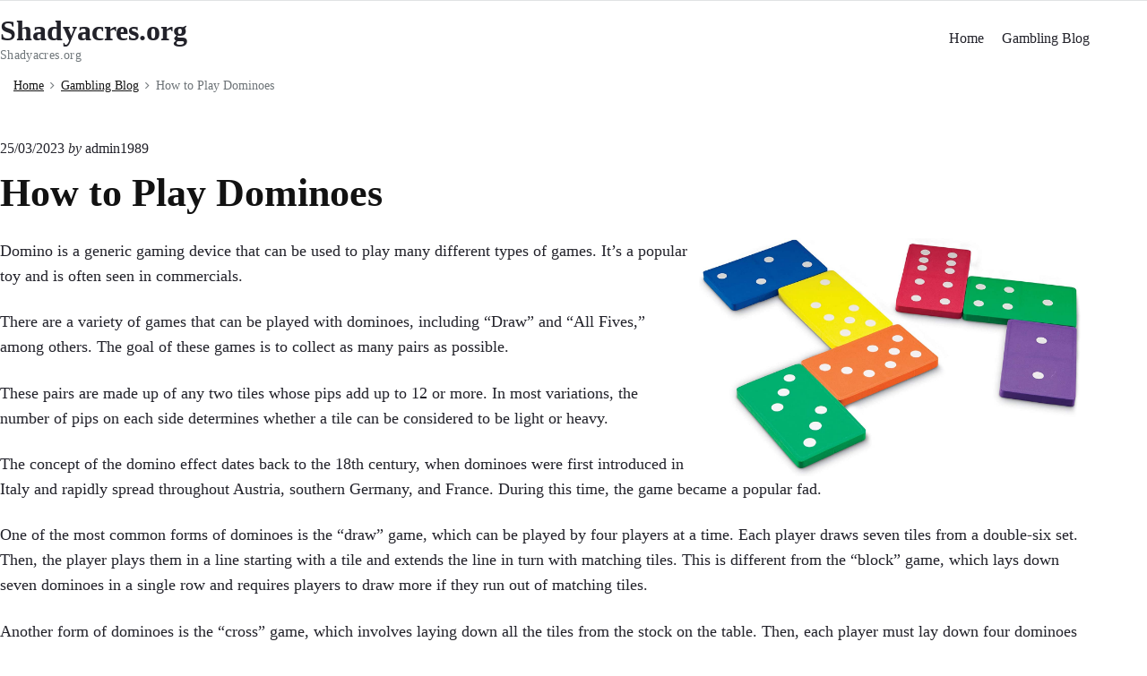

--- FILE ---
content_type: text/html; charset=UTF-8
request_url: https://shadyacres.org/how-to-play-dominoes-5/
body_size: 12523
content:
<!DOCTYPE html>
<html lang="en-US" class="no-js">

<head>
<meta charset="UTF-8" />
<script>(function(html){html.className = html.className.replace(/\bno-js\b/,'js')})(document.documentElement);</script>
<meta name='robots' content='index, follow, max-image-preview:large, max-snippet:-1, max-video-preview:-1' />
<meta name="viewport" content="width=device-width, initial-scale=1" />
<meta name="generator" content="Themelia 1.3.1" />

	<!-- This site is optimized with the Yoast SEO plugin v21.1 - https://yoast.com/wordpress/plugins/seo/ -->
	<title>How to Play Dominoes - Shadyacres.org</title>
	<link rel="canonical" href="https://shadyacres.org/how-to-play-dominoes-5/" />
	<meta property="og:locale" content="en_US" />
	<meta property="og:type" content="article" />
	<meta property="og:title" content="How to Play Dominoes - Shadyacres.org" />
	<meta property="og:description" content="Domino is a generic gaming device that can be used to play many different types of games. It&#8217;s a popular toy and is often seen in commercials. There are a variety of games that can be played with dominoes, including &#8220;Draw&#8221; and &#8220;All Fives,&#8221; among others. The goal of these games is to collect as&hellip;" />
	<meta property="og:url" content="https://shadyacres.org/how-to-play-dominoes-5/" />
	<meta property="og:site_name" content="Shadyacres.org" />
	<meta property="article:published_time" content="2023-03-25T20:40:10+00:00" />
	<meta property="article:modified_time" content="2023-03-25T20:40:11+00:00" />
	<meta property="og:image" content="https://i.imgur.com/pDcVcmh.jpg" />
	<meta name="author" content="admin1989" />
	<meta name="twitter:card" content="summary_large_image" />
	<meta name="twitter:label1" content="Written by" />
	<meta name="twitter:data1" content="admin1989" />
	<meta name="twitter:label2" content="Est. reading time" />
	<meta name="twitter:data2" content="3 minutes" />
	<script type="application/ld+json" class="yoast-schema-graph">{"@context":"https://schema.org","@graph":[{"@type":"WebPage","@id":"https://shadyacres.org/how-to-play-dominoes-5/","url":"https://shadyacres.org/how-to-play-dominoes-5/","name":"How to Play Dominoes - Shadyacres.org","isPartOf":{"@id":"https://shadyacres.org/#website"},"primaryImageOfPage":{"@id":"https://shadyacres.org/how-to-play-dominoes-5/#primaryimage"},"image":{"@id":"https://shadyacres.org/how-to-play-dominoes-5/#primaryimage"},"thumbnailUrl":"https://i.imgur.com/pDcVcmh.jpg","datePublished":"2023-03-25T20:40:10+00:00","dateModified":"2023-03-25T20:40:11+00:00","author":{"@id":"https://shadyacres.org/#/schema/person/6e42618d635cbb95d1a4be14337660ce"},"breadcrumb":{"@id":"https://shadyacres.org/how-to-play-dominoes-5/#breadcrumb"},"inLanguage":"en-US","potentialAction":[{"@type":"ReadAction","target":["https://shadyacres.org/how-to-play-dominoes-5/"]}]},{"@type":"ImageObject","inLanguage":"en-US","@id":"https://shadyacres.org/how-to-play-dominoes-5/#primaryimage","url":"https://i.imgur.com/pDcVcmh.jpg","contentUrl":"https://i.imgur.com/pDcVcmh.jpg"},{"@type":"BreadcrumbList","@id":"https://shadyacres.org/how-to-play-dominoes-5/#breadcrumb","itemListElement":[{"@type":"ListItem","position":1,"name":"Home","item":"https://shadyacres.org/"},{"@type":"ListItem","position":2,"name":"How to Play Dominoes"}]},{"@type":"WebSite","@id":"https://shadyacres.org/#website","url":"https://shadyacres.org/","name":"Shadyacres.org","description":"Shadyacres.org","potentialAction":[{"@type":"SearchAction","target":{"@type":"EntryPoint","urlTemplate":"https://shadyacres.org/?s={search_term_string}"},"query-input":"required name=search_term_string"}],"inLanguage":"en-US"},{"@type":"Person","@id":"https://shadyacres.org/#/schema/person/6e42618d635cbb95d1a4be14337660ce","name":"admin1989","image":{"@type":"ImageObject","inLanguage":"en-US","@id":"https://shadyacres.org/#/schema/person/image/","url":"https://secure.gravatar.com/avatar/a5860df09a0f1748676fd52d1d8f4aa7?s=96&d=mm&r=g","contentUrl":"https://secure.gravatar.com/avatar/a5860df09a0f1748676fd52d1d8f4aa7?s=96&d=mm&r=g","caption":"admin1989"},"sameAs":["https://shadyacres.org"],"url":"https://shadyacres.org/author/admin1989/"}]}</script>
	<!-- / Yoast SEO plugin. -->


<link href='https://fonts.gstatic.com' crossorigin rel='preconnect' />
<link rel="alternate" type="application/rss+xml" title="Shadyacres.org &raquo; Feed" href="https://shadyacres.org/feed/" />
<link rel="alternate" type="application/rss+xml" title="Shadyacres.org &raquo; Comments Feed" href="https://shadyacres.org/comments/feed/" />
<link rel="pingback" href="https://shadyacres.org/xmlrpc.php" />
<script type="text/javascript">
window._wpemojiSettings = {"baseUrl":"https:\/\/s.w.org\/images\/core\/emoji\/14.0.0\/72x72\/","ext":".png","svgUrl":"https:\/\/s.w.org\/images\/core\/emoji\/14.0.0\/svg\/","svgExt":".svg","source":{"concatemoji":"https:\/\/shadyacres.org\/wp-includes\/js\/wp-emoji-release.min.js?ver=6.1.9"}};
/*! This file is auto-generated */
!function(e,a,t){var n,r,o,i=a.createElement("canvas"),p=i.getContext&&i.getContext("2d");function s(e,t){var a=String.fromCharCode,e=(p.clearRect(0,0,i.width,i.height),p.fillText(a.apply(this,e),0,0),i.toDataURL());return p.clearRect(0,0,i.width,i.height),p.fillText(a.apply(this,t),0,0),e===i.toDataURL()}function c(e){var t=a.createElement("script");t.src=e,t.defer=t.type="text/javascript",a.getElementsByTagName("head")[0].appendChild(t)}for(o=Array("flag","emoji"),t.supports={everything:!0,everythingExceptFlag:!0},r=0;r<o.length;r++)t.supports[o[r]]=function(e){if(p&&p.fillText)switch(p.textBaseline="top",p.font="600 32px Arial",e){case"flag":return s([127987,65039,8205,9895,65039],[127987,65039,8203,9895,65039])?!1:!s([55356,56826,55356,56819],[55356,56826,8203,55356,56819])&&!s([55356,57332,56128,56423,56128,56418,56128,56421,56128,56430,56128,56423,56128,56447],[55356,57332,8203,56128,56423,8203,56128,56418,8203,56128,56421,8203,56128,56430,8203,56128,56423,8203,56128,56447]);case"emoji":return!s([129777,127995,8205,129778,127999],[129777,127995,8203,129778,127999])}return!1}(o[r]),t.supports.everything=t.supports.everything&&t.supports[o[r]],"flag"!==o[r]&&(t.supports.everythingExceptFlag=t.supports.everythingExceptFlag&&t.supports[o[r]]);t.supports.everythingExceptFlag=t.supports.everythingExceptFlag&&!t.supports.flag,t.DOMReady=!1,t.readyCallback=function(){t.DOMReady=!0},t.supports.everything||(n=function(){t.readyCallback()},a.addEventListener?(a.addEventListener("DOMContentLoaded",n,!1),e.addEventListener("load",n,!1)):(e.attachEvent("onload",n),a.attachEvent("onreadystatechange",function(){"complete"===a.readyState&&t.readyCallback()})),(e=t.source||{}).concatemoji?c(e.concatemoji):e.wpemoji&&e.twemoji&&(c(e.twemoji),c(e.wpemoji)))}(window,document,window._wpemojiSettings);
</script>

<link rel='stylesheet' id='themelia-ionicons-css' href='https://shadyacres.org/wp-content/themes/themelia/css/ionicons.min.css?ver=1.5.0' type='text/css' media='all' />
<link rel='stylesheet' id='themelia-unsemantic-css' href='https://shadyacres.org/wp-content/themes/themelia/css/unsemantic.min.css?ver=1.5.0' type='text/css' media='all' />
<link rel='stylesheet' id='themelia-style-css' href='https://shadyacres.org/wp-content/themes/themelia/style.min.css?ver=1.5.0' type='text/css' media='all' />
<style id='themelia-style-inline-css' type='text/css'>
body { font-size: 1em;} @media (min-width: 600px) and (max-width: 1199px) { body {font-size: 1.063em}}  @media (min-width: 1200px) and (max-width: 1799px) { body {font-size: 1.125em}}  @media (min-width: 1800px) { body {font-size: 1.188em}} h1{font-size:1.602em}h2{font-size:1.424em}.big,.lead,blockquote,h3{font-size:1.266em}h4{font-size:1.125em}h5,h6{font-size:1em}blockquote cite,small,.small,sup{font-size:.889em}.smaller{font-size:.79em} @media (min-width: 600px)  and (max-width: 1199px) { h1{font-size:2.074em}h2{font-size:1.728em}h3{font-size:1.44em}.big,.lead,blockquote,h4{font-size:1.2em}h5,h6{font-size:1em}blockquote cite,small,.small,sup{font-size:.833em}.smaller{font-size:.75em} }  @media (min-width: 1200px) and (max-width: 1799px) { h1{font-size:2.441em}h2{font-size:1.953em}h3{font-size:1.563em}.big,.lead,blockquote,h4{font-size:1.25em}h5,h6{font-size:1em}blockquote cite,small,.small,sup{font-size:.889em}.smaller{font-size:.75em} }  @media (min-width: 1800px) { h1{font-size:3.157em}h2{font-size:2.369em}h3{font-size:1.777em}.big,.lead,blockquote,h4{font-size:1.333em}h5,h6{font-size:1em}blockquote cite,small,.small,sup{font-size:.889em}.smaller{font-size:.75em} } .grid-container {max-width: 1340px}@media (min-width:1200px){.sm-simple>.menu-item{padding:0 10px}.sm-simple>.menu-item.pr0{padding-right:0}.sm-simple>.menu-item.pl0{padding-left:0}.sm-simple>li>a:before{content:"";display:block;height:3px;left:0;right:0;bottom:0;position:absolute;transition:transform .3s ease;transform:scaleX(0)}.sm-simple>li>a.highlighted:before,.sm-simple>li>a:hover:before{background:#b10e1e;transform:scaleX(1)}.sm-simple>li.current-menu-item>a:before,.sm-simple>li.current-page-ancestor>a:before,.sm-simple>li.current_page_item>a:before,.sm-simple>li.current_page_parent>a:before{background:#ba321d;transform:scaleX(1)}.no-js .sm ul ul{min-width:12em;left:100%!important;top:0!important}.sm-simple a.highlighted .sub-arrow:after{content:"\f3d0"}.site-title-wrap{float:left;position:relative}.header-inline-menu-title .site-title-wrap{padding-left:15px}.menu-primary{align-items:center;display:-webkit-box;display:-ms-flexbox;display:flex;-webkit-box-orient:vertical;-webkit-box-direction:normal;-ms-flex-direction:column;flex-direction:column;-webkit-box-pack:center;-ms-flex-pack:center;justify-content:center;margin-left:auto}.site-header .menu-items{float:left}.sm-simple ul{position:absolute;width:12em}.sm-simple li{float:left}.sm-simple.sm-rtl li{float:right}.sm-simple ul li,.sm-simple.sm-rtl ul li,.sm-simple.sm-vertical li{float:none}.sm-simple a{white-space:nowrap}.sm-simple ul a,.sm-simple.sm-vertical a{white-space:normal}.sm-simple .sm-nowrap>li>:not(ul) a,.sm-simple .sm-nowrap>li>a{white-space:nowrap}.sm-simple a{padding-top:.5em;padding-bottom:.5em;width:auto}.sm-simple ul li a{padding:.85em}.header-i-m-lr .sm-simple li:first-child a,.header-s-l .sm-simple li:first-child a{padding-left:0}.sm-simple a.disabled{background:#fff;color:#ccc}.sm-simple a.has-submenu{padding-right:10px}.sm-simple a .sub-arrow{width:8px;background:0 0}.sm-simple a .sub-arrow:after{font-size:12px}.sm-simple>li:first-child{border-left:0}.sm-simple ul{border:1px solid rgba(39,55,64,.09);-webkit-box-shadow:0 1px 1px rgba(0,0,0,.01);-moz-box-shadow:0 1px 1px rgba(0,0,0,.01);box-shadow:0 1px 1px rgba(0,0,0,.01);background:#fff}.sm-simple ul a.has-submenu{padding-right:30px}.sm-simple ul a .sub-arrow{position:absolute;right:12px}.sm-simple ul a .sub-arrow:after{position:absolute;right:12px;top:50%;margin-top:-6px;-ms-transform:rotate(-90deg);-webkit-transform:rotate(-90deg);transform:rotate(-90deg)}.sm-simple .sub-menu li{border-bottom:1px solid rgba(39,55,64,.09)}.sm-simple .sub-menu li:last-child{border-bottom:none}.sm-simple ul>li:first-child{border-top:0}.sm-simple span.scroll-down,.sm-simple span.scroll-up{display:none;position:absolute;overflow:hidden;visibility:hidden;background:#fff;height:20px}.sm-simple span.scroll-down-arrow,.sm-simple span.scroll-up-arrow{position:absolute;top:-2px;left:50%;margin-left:-8px;width:0;height:0;overflow:hidden;border-width:8px;border-style:dashed dashed solid dashed;border-color:transparent transparent #555 transparent}.sm-simple span.scroll-down-arrow{top:6px;border-style:solid dashed dashed dashed;border-color:#555 transparent transparent transparent}.sm-simple.sm-rtl a.has-submenu{padding-right:20px;padding-left:32px}.sm-simple.sm-rtl a .sub-arrow{right:auto;left:20px}.sm-simple.sm-rtl.sm-vertical a.has-submenu{padding:11px 20px}.sm-simple.sm-rtl.sm-vertical a .sub-arrow{right:20px;margin-right:-12px}.sm-simple.sm-rtl>li:first-child{border-left:1px solid #eee}.sm-simple.sm-rtl>li:last-child{border-left:0}.sm-simple.sm-rtl ul a.has-submenu{padding:11px 20px}.sm-simple.sm-rtl ul a .sub-arrow{right:20px;margin-right:-12px}.sm-simple.sm-vertical a .sub-arrow{right:auto;margin-left:-12px}.sm-simple.sm-vertical li{border-left:0;border-top:1px solid #eee}.sm-simple.sm-vertical>li:first-child{border-top:0}.access-inner{-webkit-box-orient:horizontal;-webkit-box-direction:normal;-ms-flex-direction:row;flex-direction:row;-webkit-box-pack:justify;-ms-flex-pack:justify;justify-content:space-between}.header-inline-menu-title .access-inner{-webkit-box-orient:horizontal;-webkit-box-direction:reverse;-ms-flex-direction:row-reverse;flex-direction:row-reverse}.menu-primary{width:auto}.header-inline-title-menu .site-access li:last-child,.header-stack-right .site-access li:last-child{padding-right:0}.header-inline-menu-title .site-access li:first-child,.header-stack-left .site-access li:first-child{padding-left:0}.main-menu-btn{display:none!important}.menu-primary-items{position:relative;top:0}.menu-primary-items[aria-expanded=false]{display:block}}@media only screen and (max-width:1199px){.sm-simple a .sub-arrow{background-color:rgba(39,55,64,.05)}.sm-simple a.highlighted .sub-arrow{background-color:rgba(39,55,64,.07)}.sm-simple ul a .sub-arrow,.sm-simple ul a.highlighted .sub-arrow{background-color:transparent}.sm-simple li a{border-top:1px solid rgba(39,55,64,.09)}.sm-simple li a{padding-top:15px;padding-bottom:15px}.sm-simple li a.has-submenu{padding-right:60px}.sm-simple li li{margin-left:0}.sm-simple li li a{padding-left:15px;padding-right:5px;padding-top:15px;padding-bottom:15px}.sm-simple .sub-menu li a:hover{background:0 0}.sm-simple li.cta a{border:none;margin-top:15px;margin-bottom:25px;text-align:center}}.btn-primary, .btn, input[type="submit"], .gform_button {background:#00823B}.woocommerce #main a.button, .woocommerce #main button.button, .sidebar-primary .edd_checkout a, .sidebar-special .edd_checkout a, #main .edd_go_to_checkout.button, #main .edd-add-to-cart.button, #main .woocommerce a.button.alt, #main .woocommerce button.button.alt, #main .woocommerce input.button.alt {background:#00823B}.woocommerce #main #respond input#submit, #main .woocommerce button.button {background:#E8E8E8}
</style>
<link rel='stylesheet' id='wp-block-library-css' href='https://shadyacres.org/wp-includes/css/dist/block-library/style.min.css?ver=6.1.9' type='text/css' media='all' />
<link rel='stylesheet' id='classic-theme-styles-css' href='https://shadyacres.org/wp-includes/css/classic-themes.min.css?ver=1' type='text/css' media='all' />
<style id='global-styles-inline-css' type='text/css'>
body{--wp--preset--color--black: #000000;--wp--preset--color--cyan-bluish-gray: #abb8c3;--wp--preset--color--white: #ffffff;--wp--preset--color--pale-pink: #f78da7;--wp--preset--color--vivid-red: #cf2e2e;--wp--preset--color--luminous-vivid-orange: #ff6900;--wp--preset--color--luminous-vivid-amber: #fcb900;--wp--preset--color--light-green-cyan: #7bdcb5;--wp--preset--color--vivid-green-cyan: #00d084;--wp--preset--color--pale-cyan-blue: #8ed1fc;--wp--preset--color--vivid-cyan-blue: #0693e3;--wp--preset--color--vivid-purple: #9b51e0;--wp--preset--gradient--vivid-cyan-blue-to-vivid-purple: linear-gradient(135deg,rgba(6,147,227,1) 0%,rgb(155,81,224) 100%);--wp--preset--gradient--light-green-cyan-to-vivid-green-cyan: linear-gradient(135deg,rgb(122,220,180) 0%,rgb(0,208,130) 100%);--wp--preset--gradient--luminous-vivid-amber-to-luminous-vivid-orange: linear-gradient(135deg,rgba(252,185,0,1) 0%,rgba(255,105,0,1) 100%);--wp--preset--gradient--luminous-vivid-orange-to-vivid-red: linear-gradient(135deg,rgba(255,105,0,1) 0%,rgb(207,46,46) 100%);--wp--preset--gradient--very-light-gray-to-cyan-bluish-gray: linear-gradient(135deg,rgb(238,238,238) 0%,rgb(169,184,195) 100%);--wp--preset--gradient--cool-to-warm-spectrum: linear-gradient(135deg,rgb(74,234,220) 0%,rgb(151,120,209) 20%,rgb(207,42,186) 40%,rgb(238,44,130) 60%,rgb(251,105,98) 80%,rgb(254,248,76) 100%);--wp--preset--gradient--blush-light-purple: linear-gradient(135deg,rgb(255,206,236) 0%,rgb(152,150,240) 100%);--wp--preset--gradient--blush-bordeaux: linear-gradient(135deg,rgb(254,205,165) 0%,rgb(254,45,45) 50%,rgb(107,0,62) 100%);--wp--preset--gradient--luminous-dusk: linear-gradient(135deg,rgb(255,203,112) 0%,rgb(199,81,192) 50%,rgb(65,88,208) 100%);--wp--preset--gradient--pale-ocean: linear-gradient(135deg,rgb(255,245,203) 0%,rgb(182,227,212) 50%,rgb(51,167,181) 100%);--wp--preset--gradient--electric-grass: linear-gradient(135deg,rgb(202,248,128) 0%,rgb(113,206,126) 100%);--wp--preset--gradient--midnight: linear-gradient(135deg,rgb(2,3,129) 0%,rgb(40,116,252) 100%);--wp--preset--duotone--dark-grayscale: url('#wp-duotone-dark-grayscale');--wp--preset--duotone--grayscale: url('#wp-duotone-grayscale');--wp--preset--duotone--purple-yellow: url('#wp-duotone-purple-yellow');--wp--preset--duotone--blue-red: url('#wp-duotone-blue-red');--wp--preset--duotone--midnight: url('#wp-duotone-midnight');--wp--preset--duotone--magenta-yellow: url('#wp-duotone-magenta-yellow');--wp--preset--duotone--purple-green: url('#wp-duotone-purple-green');--wp--preset--duotone--blue-orange: url('#wp-duotone-blue-orange');--wp--preset--font-size--small: 13px;--wp--preset--font-size--medium: 20px;--wp--preset--font-size--large: 36px;--wp--preset--font-size--x-large: 42px;--wp--preset--spacing--20: 0.44rem;--wp--preset--spacing--30: 0.67rem;--wp--preset--spacing--40: 1rem;--wp--preset--spacing--50: 1.5rem;--wp--preset--spacing--60: 2.25rem;--wp--preset--spacing--70: 3.38rem;--wp--preset--spacing--80: 5.06rem;}:where(.is-layout-flex){gap: 0.5em;}body .is-layout-flow > .alignleft{float: left;margin-inline-start: 0;margin-inline-end: 2em;}body .is-layout-flow > .alignright{float: right;margin-inline-start: 2em;margin-inline-end: 0;}body .is-layout-flow > .aligncenter{margin-left: auto !important;margin-right: auto !important;}body .is-layout-constrained > .alignleft{float: left;margin-inline-start: 0;margin-inline-end: 2em;}body .is-layout-constrained > .alignright{float: right;margin-inline-start: 2em;margin-inline-end: 0;}body .is-layout-constrained > .aligncenter{margin-left: auto !important;margin-right: auto !important;}body .is-layout-constrained > :where(:not(.alignleft):not(.alignright):not(.alignfull)){max-width: var(--wp--style--global--content-size);margin-left: auto !important;margin-right: auto !important;}body .is-layout-constrained > .alignwide{max-width: var(--wp--style--global--wide-size);}body .is-layout-flex{display: flex;}body .is-layout-flex{flex-wrap: wrap;align-items: center;}body .is-layout-flex > *{margin: 0;}:where(.wp-block-columns.is-layout-flex){gap: 2em;}.has-black-color{color: var(--wp--preset--color--black) !important;}.has-cyan-bluish-gray-color{color: var(--wp--preset--color--cyan-bluish-gray) !important;}.has-white-color{color: var(--wp--preset--color--white) !important;}.has-pale-pink-color{color: var(--wp--preset--color--pale-pink) !important;}.has-vivid-red-color{color: var(--wp--preset--color--vivid-red) !important;}.has-luminous-vivid-orange-color{color: var(--wp--preset--color--luminous-vivid-orange) !important;}.has-luminous-vivid-amber-color{color: var(--wp--preset--color--luminous-vivid-amber) !important;}.has-light-green-cyan-color{color: var(--wp--preset--color--light-green-cyan) !important;}.has-vivid-green-cyan-color{color: var(--wp--preset--color--vivid-green-cyan) !important;}.has-pale-cyan-blue-color{color: var(--wp--preset--color--pale-cyan-blue) !important;}.has-vivid-cyan-blue-color{color: var(--wp--preset--color--vivid-cyan-blue) !important;}.has-vivid-purple-color{color: var(--wp--preset--color--vivid-purple) !important;}.has-black-background-color{background-color: var(--wp--preset--color--black) !important;}.has-cyan-bluish-gray-background-color{background-color: var(--wp--preset--color--cyan-bluish-gray) !important;}.has-white-background-color{background-color: var(--wp--preset--color--white) !important;}.has-pale-pink-background-color{background-color: var(--wp--preset--color--pale-pink) !important;}.has-vivid-red-background-color{background-color: var(--wp--preset--color--vivid-red) !important;}.has-luminous-vivid-orange-background-color{background-color: var(--wp--preset--color--luminous-vivid-orange) !important;}.has-luminous-vivid-amber-background-color{background-color: var(--wp--preset--color--luminous-vivid-amber) !important;}.has-light-green-cyan-background-color{background-color: var(--wp--preset--color--light-green-cyan) !important;}.has-vivid-green-cyan-background-color{background-color: var(--wp--preset--color--vivid-green-cyan) !important;}.has-pale-cyan-blue-background-color{background-color: var(--wp--preset--color--pale-cyan-blue) !important;}.has-vivid-cyan-blue-background-color{background-color: var(--wp--preset--color--vivid-cyan-blue) !important;}.has-vivid-purple-background-color{background-color: var(--wp--preset--color--vivid-purple) !important;}.has-black-border-color{border-color: var(--wp--preset--color--black) !important;}.has-cyan-bluish-gray-border-color{border-color: var(--wp--preset--color--cyan-bluish-gray) !important;}.has-white-border-color{border-color: var(--wp--preset--color--white) !important;}.has-pale-pink-border-color{border-color: var(--wp--preset--color--pale-pink) !important;}.has-vivid-red-border-color{border-color: var(--wp--preset--color--vivid-red) !important;}.has-luminous-vivid-orange-border-color{border-color: var(--wp--preset--color--luminous-vivid-orange) !important;}.has-luminous-vivid-amber-border-color{border-color: var(--wp--preset--color--luminous-vivid-amber) !important;}.has-light-green-cyan-border-color{border-color: var(--wp--preset--color--light-green-cyan) !important;}.has-vivid-green-cyan-border-color{border-color: var(--wp--preset--color--vivid-green-cyan) !important;}.has-pale-cyan-blue-border-color{border-color: var(--wp--preset--color--pale-cyan-blue) !important;}.has-vivid-cyan-blue-border-color{border-color: var(--wp--preset--color--vivid-cyan-blue) !important;}.has-vivid-purple-border-color{border-color: var(--wp--preset--color--vivid-purple) !important;}.has-vivid-cyan-blue-to-vivid-purple-gradient-background{background: var(--wp--preset--gradient--vivid-cyan-blue-to-vivid-purple) !important;}.has-light-green-cyan-to-vivid-green-cyan-gradient-background{background: var(--wp--preset--gradient--light-green-cyan-to-vivid-green-cyan) !important;}.has-luminous-vivid-amber-to-luminous-vivid-orange-gradient-background{background: var(--wp--preset--gradient--luminous-vivid-amber-to-luminous-vivid-orange) !important;}.has-luminous-vivid-orange-to-vivid-red-gradient-background{background: var(--wp--preset--gradient--luminous-vivid-orange-to-vivid-red) !important;}.has-very-light-gray-to-cyan-bluish-gray-gradient-background{background: var(--wp--preset--gradient--very-light-gray-to-cyan-bluish-gray) !important;}.has-cool-to-warm-spectrum-gradient-background{background: var(--wp--preset--gradient--cool-to-warm-spectrum) !important;}.has-blush-light-purple-gradient-background{background: var(--wp--preset--gradient--blush-light-purple) !important;}.has-blush-bordeaux-gradient-background{background: var(--wp--preset--gradient--blush-bordeaux) !important;}.has-luminous-dusk-gradient-background{background: var(--wp--preset--gradient--luminous-dusk) !important;}.has-pale-ocean-gradient-background{background: var(--wp--preset--gradient--pale-ocean) !important;}.has-electric-grass-gradient-background{background: var(--wp--preset--gradient--electric-grass) !important;}.has-midnight-gradient-background{background: var(--wp--preset--gradient--midnight) !important;}.has-small-font-size{font-size: var(--wp--preset--font-size--small) !important;}.has-medium-font-size{font-size: var(--wp--preset--font-size--medium) !important;}.has-large-font-size{font-size: var(--wp--preset--font-size--large) !important;}.has-x-large-font-size{font-size: var(--wp--preset--font-size--x-large) !important;}
.wp-block-navigation a:where(:not(.wp-element-button)){color: inherit;}
:where(.wp-block-columns.is-layout-flex){gap: 2em;}
.wp-block-pullquote{font-size: 1.5em;line-height: 1.6;}
</style>
<link rel='stylesheet' id='dashicons-css' href='https://shadyacres.org/wp-includes/css/dashicons.min.css?ver=6.1.9' type='text/css' media='all' />
<link rel='stylesheet' id='admin-bar-css' href='https://shadyacres.org/wp-includes/css/admin-bar.min.css?ver=6.1.9' type='text/css' media='all' />
<style id='admin-bar-inline-css' type='text/css'>

    /* Hide CanvasJS credits for P404 charts specifically */
    #p404RedirectChart .canvasjs-chart-credit {
        display: none !important;
    }
    
    #p404RedirectChart canvas {
        border-radius: 6px;
    }

    .p404-redirect-adminbar-weekly-title {
        font-weight: bold;
        font-size: 14px;
        color: #fff;
        margin-bottom: 6px;
    }

    #wpadminbar #wp-admin-bar-p404_free_top_button .ab-icon:before {
        content: "\f103";
        color: #dc3545;
        top: 3px;
    }
    
    #wp-admin-bar-p404_free_top_button .ab-item {
        min-width: 80px !important;
        padding: 0px !important;
    }
    
    /* Ensure proper positioning and z-index for P404 dropdown */
    .p404-redirect-adminbar-dropdown-wrap { 
        min-width: 0; 
        padding: 0;
        position: static !important;
    }
    
    #wpadminbar #wp-admin-bar-p404_free_top_button_dropdown {
        position: static !important;
    }
    
    #wpadminbar #wp-admin-bar-p404_free_top_button_dropdown .ab-item {
        padding: 0 !important;
        margin: 0 !important;
    }
    
    .p404-redirect-dropdown-container {
        min-width: 340px;
        padding: 18px 18px 12px 18px;
        background: #23282d !important;
        color: #fff;
        border-radius: 12px;
        box-shadow: 0 8px 32px rgba(0,0,0,0.25);
        margin-top: 10px;
        position: relative !important;
        z-index: 999999 !important;
        display: block !important;
        border: 1px solid #444;
    }
    
    /* Ensure P404 dropdown appears on hover */
    #wpadminbar #wp-admin-bar-p404_free_top_button .p404-redirect-dropdown-container { 
        display: none !important;
    }
    
    #wpadminbar #wp-admin-bar-p404_free_top_button:hover .p404-redirect-dropdown-container { 
        display: block !important;
    }
    
    #wpadminbar #wp-admin-bar-p404_free_top_button:hover #wp-admin-bar-p404_free_top_button_dropdown .p404-redirect-dropdown-container {
        display: block !important;
    }
    
    .p404-redirect-card {
        background: #2c3338;
        border-radius: 8px;
        padding: 18px 18px 12px 18px;
        box-shadow: 0 2px 8px rgba(0,0,0,0.07);
        display: flex;
        flex-direction: column;
        align-items: flex-start;
        border: 1px solid #444;
    }
    
    .p404-redirect-btn {
        display: inline-block;
        background: #dc3545;
        color: #fff !important;
        font-weight: bold;
        padding: 5px 22px;
        border-radius: 8px;
        text-decoration: none;
        font-size: 17px;
        transition: background 0.2s, box-shadow 0.2s;
        margin-top: 8px;
        box-shadow: 0 2px 8px rgba(220,53,69,0.15);
        text-align: center;
        line-height: 1.6;
    }
    
    .p404-redirect-btn:hover {
        background: #c82333;
        color: #fff !important;
        box-shadow: 0 4px 16px rgba(220,53,69,0.25);
    }
    
    /* Prevent conflicts with other admin bar dropdowns */
    #wpadminbar .ab-top-menu > li:hover > .ab-item,
    #wpadminbar .ab-top-menu > li.hover > .ab-item {
        z-index: auto;
    }
    
    #wpadminbar #wp-admin-bar-p404_free_top_button:hover > .ab-item {
        z-index: 999998 !important;
    }
    
</style>
<script type='text/javascript' src='https://shadyacres.org/wp-includes/js/jquery/jquery.min.js?ver=3.6.1' id='jquery-core-js'></script>
<script type='text/javascript' src='https://shadyacres.org/wp-includes/js/jquery/jquery-migrate.min.js?ver=3.3.2' id='jquery-migrate-js'></script>
<!--[if lt IE 9]>
<script type='text/javascript' src='https://shadyacres.org/wp-content/themes/themelia/js/html5$suffix.js?ver=3.7.3' id='themelia-html5-js'></script>
<![endif]-->
<link rel="https://api.w.org/" href="https://shadyacres.org/wp-json/" /><link rel="alternate" type="application/json" href="https://shadyacres.org/wp-json/wp/v2/posts/635" /><link rel="EditURI" type="application/rsd+xml" title="RSD" href="https://shadyacres.org/xmlrpc.php?rsd" />
<link rel="wlwmanifest" type="application/wlwmanifest+xml" href="https://shadyacres.org/wp-includes/wlwmanifest.xml" />
<meta name="generator" content="WordPress 6.1.9" />
<link rel='shortlink' href='https://shadyacres.org/?p=635' />
<link rel="alternate" type="application/json+oembed" href="https://shadyacres.org/wp-json/oembed/1.0/embed?url=https%3A%2F%2Fshadyacres.org%2Fhow-to-play-dominoes-5%2F" />
<link rel="alternate" type="text/xml+oembed" href="https://shadyacres.org/wp-json/oembed/1.0/embed?url=https%3A%2F%2Fshadyacres.org%2Fhow-to-play-dominoes-5%2F&#038;format=xml" />
<style id="custom-background-css">body.custom-background { background: #ffffff; }</style>
<link rel="icon" href="https://shadyacres.org/wp-content/uploads/2022/03/cropped-biggaming-full-32x32.png" sizes="32x32" />
<link rel="icon" href="https://shadyacres.org/wp-content/uploads/2022/03/cropped-biggaming-full-192x192.png" sizes="192x192" />
<link rel="apple-touch-icon" href="https://shadyacres.org/wp-content/uploads/2022/03/cropped-biggaming-full-180x180.png" />
<meta name="msapplication-TileImage" content="https://shadyacres.org/wp-content/uploads/2022/03/cropped-biggaming-full-270x270.png" />
<style id="kirki-inline-styles">.headroom + .main, .sticky-header + .main{padding-top:86px;}.site-header{background-color:#fff;}.site-header:after{background-color:rgba(39,55,64,0.14);}.site-title{font-family:Roboto;font-size:1.789em;font-weight:700;line-height:1.2;text-transform:none;}.site-title-wrap .site-title, .site-title-wrap:visited .site-title{color:#22222A;}.site-title-wrap:hover .site-title{color:#22222A;}.site-title-wrap:active .site-title{color:#22222A;}.site-description{font-family:Roboto;font-size:0.789em;font-weight:400;letter-spacing:0.025em;line-height:1.2;text-transform:none;color:#6f767a;}.sm-simple{font-family:Roboto;font-size:16px;font-weight:500;line-height:1.4;text-transform:none;}.sm-simple a, .sm-simple a:visited{color:rgba(34, 34, 42, 1);}.sm-simple a:hover, .sm-simple > li > a.highlighted{color:#000;}.sm-simple a:active, .sm-simple > li > a.highlighted:active{color:#000;}.hamburger-inner, .hamburger-inner:before, .hamburger-inner:after{background-color:rgba(34, 34, 42, 1);}.sm-simple > li > a:hover:before,.sm-simple > li > a.highlighted:before{background:#B10E1E;}.sm-simple > li.current-menu-item > a:before,.sm-simple > li.current_page_item > a:before,.sm-simple > li.current_page_parent > a:before,.sm-simple > li.current-page-ancestor > a:before{background:#BA321D;}.sm-simple .sub-menu a, .sm-simple .sub-menu a:visited{color:#121212;}.sm-simple .sub-menu a:hover, .sm-simple .sub-menu li a.highlighted{color:#b10e1e;}.sm-simple .sub-menu a:active, .sm-simple .sub-menu li a.highlighted:active{color:#b10e1e;}.sm-simple .sub-menu li a{background-color:#fff;}.sm-simple .sub-menu li a:hover, .sm-simple .sub-menu li a.highlighted{background-color:#fff;}.sm-simple .sub-menu li a:active{background-color:#fff;}.sm-simple .sub-menu{border-color:rgba(39, 55, 64, 0.09);}.sm-simple .sub-menu li{border-color:rgba(39, 55, 64, 0.09);}.sm-simple .sub-menu ul{border-top-color:rgba(39, 55, 64, 0.09);}body{font-family:Roboto;font-weight:400;line-height:1.6;color:#22222a;}a{color:#005ea5;}a:visited{color:#005ea5;}a:hover{color:#2e3191;}a:active{color:#2e3191;}h1, h2, h3, h4, h5, h6{font-family:Roboto;font-weight:700;line-height:1.2;}.entry-title a{color:#121212;}.entry-title a:visited{color:#121212;}.entry-title a:hover{color:#333;}.entry-title a:active{color:#444;}.plural .entry-title{text-transform:none;}.singular-post .entry-title{text-transform:none;color:#121212;}.singular-page .entry-title{text-transform:none;color:#121212;}.sidebar-primary .widget-title{text-transform:none;color:#121212;}.sidebar-footer .widget-title{text-transform:none;color:#121212;}.entry-content h1{text-transform:none;color:#121212;}.entry-content h2{text-transform:none;color:#121212;}.entry-content h3{text-transform:none;color:#121212;}.sidebar-subsidiary h3{text-transform:none;color:#121212;}.entry-content h4{text-transform:none;color:#121212;}.entry-content h5{text-transform:none;color:#121212;}.entry-content h6{text-transform:none;color:#121212;}breadcrumb-trail, .secondary-text, .wp-caption-text{color:#6d7377;}.breadcrumb-trail a, .breadcrumb-trail a:visited, .entry-more-link, .entry-more-link:visited, .more-link, .more-link:visited, .social-navigation a, .social-navigation a:visited{color:#141414;}.breadcrumb-trail a:hover, .entry-more-link:hover, .more-link:hover, .social-navigation a:hover{color:rgba(0,0,0,0.7);}.breadcrumb-trail a:active, .entry-more-link:active, .more-link:active, .social-navigation a:active{color:rgba(0,0,0,0.7);}.archive .post, .blog .post, .search .entry{border-bottom-color:rgba(39, 55, 64, 0.1);}hr{border-bottom-color:rgba(39, 55, 64, 0.1);}.author-info{border-top-color:rgba(39, 55, 64, 0.45);}h4.comments-number{border-top-color:rgba(39, 55, 64, 0.45);}.post-navigation .nav-links{border-top-color:rgba(39, 55, 64, 0.45);}.main .sidebar li{border-bottom-color:rgba(39, 55, 64, 0.1);}.sidebar-subsidiary{border-top-color:rgba(39, 55, 64, 0.1);}.sidebar-footer{border-top-color:rgba(39, 55, 64, 0.1);}.site-footer{border-top-color:rgba(39, 55, 64, 0.1);}@font-face{font-display:swap;font-family:'Roboto';font-style:normal;font-weight:400;font-stretch:normal;src:url(//shadyacres.org/wp-content/uploads/2025/09/KFOMCnqEu92Fr1ME7kSn66aGLdTylUAMQXC89YmC2DPNWubEbWmQ.woff) format('woff');}@font-face{font-display:swap;font-family:'Roboto';font-style:normal;font-weight:500;font-stretch:normal;src:url(//shadyacres.org/wp-content/uploads/2025/09/KFOMCnqEu92Fr1ME7kSn66aGLdTylUAMQXC89YmC2DPNWub2bWmQ.woff) format('woff');}@font-face{font-display:swap;font-family:'Roboto';font-style:normal;font-weight:700;font-stretch:normal;src:url(//shadyacres.org/wp-content/uploads/2025/09/KFOMCnqEu92Fr1ME7kSn66aGLdTylUAMQXC89YmC2DPNWuYjammQ.woff) format('woff');}</style></head>

<body data-rsssl=1 class="wordpress ltr en en-us parent-theme y2025 m11 d13 h14 thursday logged-out custom-background singular singular-post singular-post-635 post-template-default post-format-standard layout-2c-r header-inline header-inline-title-menu title-is-visible description-is-visible" dir="ltr">

	<div id="container" class="container">

		<a href="#content" class="skip-link screen-reader-text focusable">Skip to content</a><!-- .skip-link -->

		<header id="header" class="site-header">
			<div id="branding" class="site-branding">
				<div id="access" class="site-access grid-container">
					<div id="access-inner" class="access-inner grid-100 relative">

									<!-- Site title and logo -->
		<a href="https://shadyacres.org/" class="site-title-wrap clearfix">
		<div class="branding-item-wrap flex-center">
			<div class="titles-wrap branding-item">
				<p id="site-title" class="site-title">Shadyacres.org</p>				<p id="site-description" class="site-description">Shadyacres.org</p>			</div>
		</div>
		</a>
		
						
	<nav class="menu menu-primary" id="menu-primary" aria-label="Primary Menu">

		<!-- Mobile menu toggle button (hamburger/x icon) -->
		<button id="menu-toggle" class="menu-toggle hamburger hamburger--spin main-menu-btn is-not-active" type="button" aria-controls="menu-primary-items" aria-expanded="false">
			<span class="hamburger-box">
				<span class="hamburger-inner"></span>
			</span>
			<span class="screen-reader-text">Menu</span>
		</button>

		<ul id="menu-primary-items" class="menu-primary-items menu-items sm sm-simple" aria-expanded="false"><li id="menu-item-10" class="menu-item menu-item-type-custom menu-item-object-custom menu-item-home menu-item-10"><a href="https://shadyacres.org">Home</a></li>
<li id="menu-item-11" class="menu-item menu-item-type-taxonomy menu-item-object-category current-post-ancestor current-menu-parent current-post-parent menu-item-11"><a href="https://shadyacres.org/category/gambling-blog/">Gambling Blog</a></li>
</ul>
	</nav><!-- #menu-primary -->

	
					</div><!-- .access-inner -->
				</div><!-- #access -->
			</div><!-- #branding -->
		</header><!-- #header -->

<div id="main" class="main">
	<div class="grid-container">
		<div class="grid-100 grid-parent main-inner">
			
	<nav role="navigation" aria-label="Breadcrumbs" class="breadcrumb-trail breadcrumbs" itemprop="breadcrumb"><ul class="trail-items" itemscope itemtype="http://schema.org/BreadcrumbList"><meta name="numberOfItems" content="3" /><meta name="itemListOrder" content="Ascending" /><li itemprop="itemListElement" itemscope itemtype="http://schema.org/ListItem" class="trail-item trail-begin"><a href="https://shadyacres.org/" rel="home"><span itemprop="name">Home</span></a><meta itemprop="position" content="1" /></li><li itemprop="itemListElement" itemscope itemtype="http://schema.org/ListItem" class="trail-item"><a href="https://shadyacres.org/category/gambling-blog/"><span itemprop="name">Gambling Blog</span></a><meta itemprop="position" content="2" /></li><li itemprop="itemListElement" itemscope itemtype="http://schema.org/ListItem" class="trail-item trail-end"><span itemprop="name">How to Play Dominoes</span><meta itemprop="position" content="3" /></li></ul></nav>
	
			
			<main id="content" class="content grid-70 tablet-grid-66 push-30 tablet-push-33">

				
				
					
						
						<article id="post-635" class="entry author-admin1989 post-635 post type-post status-publish format-standard category-gambling-blog">

	
		<header class="entry-header">

			<div class="entry-byline small">
				<time class="entry-published updated" datetime="2023-03-25T20:40:10+00:00" itemprop="datePublished" title="Saturday, March 25, 2023, 8:40 pm">25/03/2023</time>
									<span class="post-by">by</span>
					<span class="entry-author" itemprop="author"><a href="https://shadyacres.org/author/admin1989/" title="Posts by admin1989" rel="author" class="url fn n" itemprop="url"><span itemprop="name">admin1989</span></a></span>
									<span class="comments-link zero-comments cl-text cl-zero-hide"></span>							</div><!-- .entry-byline -->

			<h1 class="entry-title" itemprop="headline">How to Play Dominoes</h1>

			
		</header><!-- .entry-header -->

		<div class="entry-content" itemprop="articleBody">
			<p><img decoding="async" style="margin:0px 10px; height:auto; max-height:279px; max-width:35%; width:auto;" align="right" alt="domino" src="https://i.imgur.com/pDcVcmh.jpg"> </p>
<p>Domino is a generic gaming device that can be used to play many different types of games. It&#8217;s a popular toy and is often seen in commercials.</p>
<p>There are a variety of games that can be played with dominoes, including &#8220;Draw&#8221; and &#8220;All Fives,&#8221; among others. The goal of these games is to collect as many pairs as possible.</p>
<p>These pairs are made up of any two tiles whose pips add up to 12 or more. In most variations, the number of pips on each side determines whether a tile can be considered to be light or heavy.</p>
<p>The concept of the domino effect dates back to the 18th century, when dominoes were first introduced in Italy and rapidly spread throughout Austria, southern Germany, and France. During this time, the game became a popular fad.</p>
<p>One of the most common forms of dominoes is the &#8220;draw&#8221; game, which can be played by four players at a time. Each player draws seven tiles from a double-six set. Then, the player plays them in a line starting with a tile and extends the line in turn with matching tiles. This is different from the &#8220;block&#8221; game, which lays down seven dominoes in a single row and requires players to draw more if they run out of matching tiles.</p>
<p>Another form of dominoes is the &#8220;cross&#8221; game, which involves laying down all the tiles from the stock on the table. Then, each player must lay down four dominoes against the first doublet so that it forms a cross. Then, the next four tiles can be laid against that doublet and so on.</p>
<p>This can be done by either placing the corresponding tile on the table or by laying down any matching domino that&#8217;s already on the table. The simplest way to do this is to place a domino on the table with 3 pips on one side and 1 pip on the other, but it can be more difficult to make this work when there are multiple tiles that have different pips.</p>
<p>It&#8217;s also important to remember that a domino can only be played once, so it&#8217;s crucial to play it correctly. If you&#8217;re not careful, the game can quickly become frustrating.</p>
<p>To avoid this, play on a hard surface if possible. This will make it easier to stand the dominoes on edge in front of you as you&#8217;re laying down your tiles.</p>
<p>If you&#8217;re playing a draw game, it&#8217;s a good idea to start with the most valuable pieces on the table. This helps keep the overall game balanced and reduces the possibility of players overspending their money by buying too many tiles.</p>
<p>In addition to a good understanding of the rules of the game, it&#8217;s also important to know how to play well with other people. This will help you get the most out of the game.</p>
<p>Lily Hevesh started playing dominoes when she was nine years old and quickly developed a passion for creating spectacular domino setups. She started posting videos of her work on YouTube, and has now grown into a professional domino artist with more than 2 million subscribers.</p>
					</div><!-- .entry-content -->

		<footer class="entry-footer">
			<span class="entry-terms category" itemprop="articleSection"><span class="title">Posted in: </span><a href="https://shadyacres.org/category/gambling-blog/" rel="tag">Gambling Blog</a></span>					</footer><!-- .entry-footer -->

		
	
</article><!-- .entry -->

						
							
						
					
					
	
	<nav class="navigation post-navigation" aria-label="Posts">
		<h2 class="screen-reader-text">Post navigation</h2>
		<div class="nav-links"><div class="nav-previous"><a href="https://shadyacres.org/the-basics-of-poker-2/" rel="prev"><span class="meta-nav" aria-hidden="true">Previous</span> <span class="screen-reader-text">Previous post:</span> <span class="post-title">The Basics of Poker</span></a></div><div class="nav-next"><a href="https://shadyacres.org/the-benefits-of-gambling/" rel="next"><span class="meta-nav" aria-hidden="true">Next</span> <span class="screen-reader-text">Next post:</span> <span class="post-title">The Benefits of Gambling</span></a></div></div>
	</nav>

				
			</main><!-- #content -->

			
			
	<aside class="sidebar sidebar-primary pull-70 tablet-pull-66 grid-30 tablet-grid-33" id="sidebar-primary" aria-label="Primary Sidebar">

		<h3 id="sidebar-primary-title" class="screen-reader-text">Primary Sidebar</h3>

		<div class="sidebar-inner">
			
				<div id="search-3" class="widget widget_search"><form role="search" method="get" class="search-form" action="https://shadyacres.org/">
    <label>
        <span class="screen-reader-text">Search for:</span>
        <input type="search" class="search-field"
            placeholder="Search &hellip;"
            value="" name="s"
            title="Search for:" />
    </label>
    <button type="submit" class="search-submit"><span class="screen-reader-text">Search</span></button>
</form></div><div id="archives-3" class="widget widget_archive"><h3 class="widget-title">Archives</h3>
			<ul>
					<li><a href='https://shadyacres.org/2025/11/'>November 2025</a>&nbsp;(11)</li>
	<li><a href='https://shadyacres.org/2025/10/'>October 2025</a>&nbsp;(26)</li>
	<li><a href='https://shadyacres.org/2025/09/'>September 2025</a>&nbsp;(31)</li>
	<li><a href='https://shadyacres.org/2025/08/'>August 2025</a>&nbsp;(28)</li>
	<li><a href='https://shadyacres.org/2025/07/'>July 2025</a>&nbsp;(29)</li>
	<li><a href='https://shadyacres.org/2025/06/'>June 2025</a>&nbsp;(33)</li>
	<li><a href='https://shadyacres.org/2025/05/'>May 2025</a>&nbsp;(28)</li>
	<li><a href='https://shadyacres.org/2025/04/'>April 2025</a>&nbsp;(26)</li>
	<li><a href='https://shadyacres.org/2025/03/'>March 2025</a>&nbsp;(28)</li>
	<li><a href='https://shadyacres.org/2025/02/'>February 2025</a>&nbsp;(25)</li>
	<li><a href='https://shadyacres.org/2025/01/'>January 2025</a>&nbsp;(25)</li>
	<li><a href='https://shadyacres.org/2024/12/'>December 2024</a>&nbsp;(30)</li>
	<li><a href='https://shadyacres.org/2024/11/'>November 2024</a>&nbsp;(26)</li>
	<li><a href='https://shadyacres.org/2024/10/'>October 2024</a>&nbsp;(27)</li>
	<li><a href='https://shadyacres.org/2024/09/'>September 2024</a>&nbsp;(27)</li>
	<li><a href='https://shadyacres.org/2024/08/'>August 2024</a>&nbsp;(37)</li>
	<li><a href='https://shadyacres.org/2024/07/'>July 2024</a>&nbsp;(34)</li>
	<li><a href='https://shadyacres.org/2024/06/'>June 2024</a>&nbsp;(25)</li>
	<li><a href='https://shadyacres.org/2024/05/'>May 2024</a>&nbsp;(28)</li>
	<li><a href='https://shadyacres.org/2024/04/'>April 2024</a>&nbsp;(41)</li>
	<li><a href='https://shadyacres.org/2024/03/'>March 2024</a>&nbsp;(30)</li>
	<li><a href='https://shadyacres.org/2024/02/'>February 2024</a>&nbsp;(5)</li>
	<li><a href='https://shadyacres.org/2024/01/'>January 2024</a>&nbsp;(19)</li>
	<li><a href='https://shadyacres.org/2023/12/'>December 2023</a>&nbsp;(27)</li>
	<li><a href='https://shadyacres.org/2023/11/'>November 2023</a>&nbsp;(24)</li>
	<li><a href='https://shadyacres.org/2023/10/'>October 2023</a>&nbsp;(26)</li>
	<li><a href='https://shadyacres.org/2023/09/'>September 2023</a>&nbsp;(59)</li>
	<li><a href='https://shadyacres.org/2023/08/'>August 2023</a>&nbsp;(47)</li>
	<li><a href='https://shadyacres.org/2023/07/'>July 2023</a>&nbsp;(32)</li>
	<li><a href='https://shadyacres.org/2023/06/'>June 2023</a>&nbsp;(25)</li>
	<li><a href='https://shadyacres.org/2023/05/'>May 2023</a>&nbsp;(29)</li>
	<li><a href='https://shadyacres.org/2023/04/'>April 2023</a>&nbsp;(24)</li>
	<li><a href='https://shadyacres.org/2023/03/'>March 2023</a>&nbsp;(28)</li>
	<li><a href='https://shadyacres.org/2023/02/'>February 2023</a>&nbsp;(23)</li>
	<li><a href='https://shadyacres.org/2023/01/'>January 2023</a>&nbsp;(23)</li>
	<li><a href='https://shadyacres.org/2022/12/'>December 2022</a>&nbsp;(27)</li>
	<li><a href='https://shadyacres.org/2022/11/'>November 2022</a>&nbsp;(24)</li>
	<li><a href='https://shadyacres.org/2022/10/'>October 2022</a>&nbsp;(28)</li>
	<li><a href='https://shadyacres.org/2022/09/'>September 2022</a>&nbsp;(24)</li>
	<li><a href='https://shadyacres.org/2022/08/'>August 2022</a>&nbsp;(25)</li>
	<li><a href='https://shadyacres.org/2022/07/'>July 2022</a>&nbsp;(26)</li>
	<li><a href='https://shadyacres.org/2022/06/'>June 2022</a>&nbsp;(24)</li>
	<li><a href='https://shadyacres.org/2022/05/'>May 2022</a>&nbsp;(27)</li>
	<li><a href='https://shadyacres.org/2022/04/'>April 2022</a>&nbsp;(20)</li>
	<li><a href='https://shadyacres.org/2022/03/'>March 2022</a>&nbsp;(1)</li>
			</ul>

			</div><div id="categories-3" class="widget widget_categories"><h3 class="widget-title">Categories</h3>
			<ul>
					<li class="cat-item cat-item-1"><a href="https://shadyacres.org/category/gambling-blog/">Gambling Blog</a> (1,210)
</li>
	<li class="cat-item cat-item-3"><a href="https://shadyacres.org/category/togel/">togel</a> (2)
</li>
			</ul>

			</div>
		<div id="recent-posts-3" class="widget widget_recent_entries">
		<h3 class="widget-title">Recent Posts</h3>
		<ul>
											<li>
					<a href="https://shadyacres.org/what-is-the-lottery-11/">What is the Lottery?</a>
									</li>
											<li>
					<a href="https://shadyacres.org/the-mobile-gambling-game/">The Mobile Gambling Game</a>
									</li>
											<li>
					<a href="https://shadyacres.org/the-game-of-roullete-3/">The Game of Roullete</a>
									</li>
											<li>
					<a href="https://shadyacres.org/keys-to-success-in-poker/">Keys to Success in Poker</a>
									</li>
											<li>
					<a href="https://shadyacres.org/how-do-baccarat-gamblers-win/">How Do Baccarat Gamblers Win?</a>
									</li>
					</ul>

		</div><div id="text-3" class="widget widget_text">			<div class="textwidget"><p><a href="https://assemblages-paris.com/">togel kamboja</a></p>
</div>
		</div>
					</div>

	</aside><!-- #sidebar-primary -->

		</div><!-- .inner .main-inner -->
	</div><!-- .grid-container -->
</div><!-- #main -->





<footer id="footer" class="site-footer">

	<div class="grid-container site-footer-inner">
		<div class="site-footer-01">
						<div class="sidebar sidebar-colophon-right" role="complementary" id="sidebar-colophon-right" aria-label="Colophon Right Sidebar" itemscope="itemscope" itemtype="http://schema.org/WPSideBar">
							</div>

		</div><!-- .grid-50 -->
		<div class="site-footer-02">
			
			
			<p class="credit">
				Copyright &#169; 2025 <a class="site-link" href="https://shadyacres.org" rel="home">Shadyacres.org</a>. Powered by <a class="wp-link" href="https://wordpress.org">WordPress</a> and <a class="theme-link" href="http://relishpress.com/themes/themelia">Themelia</a>.			</p><!-- .credit -->
			
		</div><!-- .grid-50 -->
	</div><!-- .grid-container -->

</footer><!-- #footer -->

</div><!-- #container -->

<script type='text/javascript' src='https://shadyacres.org/wp-includes/js/imagesloaded.min.js?ver=4.1.4' id='imagesloaded-js'></script>
<script type='text/javascript' src='https://shadyacres.org/wp-content/themes/themelia/js/jquery.fitvids.min.js?ver=1.1.0' id='fitvids-js'></script>
<script type='text/javascript' src='https://shadyacres.org/wp-content/themes/themelia/js/jquery.smartmenus.min.js?ver=1.1.0' id='smartmenus-js'></script>
<script type='text/javascript' src='https://shadyacres.org/wp-content/themes/themelia/js/jquery.smartmenus.keyboard.min.js?ver=0.4.0' id='smartmenus-keyboard-js'></script>
<script type='text/javascript' id='themelia-js-extra'>
/* <![CDATA[ */
var themelia_i18n = {"search_toggle":"Expand Search Form"};
/* ]]> */
</script>
<script type='text/javascript' src='https://shadyacres.org/wp-content/themes/themelia/js/themelia.min.js?ver=1.2.0' id='themelia-js'></script>

<script defer src="https://static.cloudflareinsights.com/beacon.min.js/vcd15cbe7772f49c399c6a5babf22c1241717689176015" integrity="sha512-ZpsOmlRQV6y907TI0dKBHq9Md29nnaEIPlkf84rnaERnq6zvWvPUqr2ft8M1aS28oN72PdrCzSjY4U6VaAw1EQ==" data-cf-beacon='{"version":"2024.11.0","token":"0977273b6a47414aa0d09c983361a4ca","r":1,"server_timing":{"name":{"cfCacheStatus":true,"cfEdge":true,"cfExtPri":true,"cfL4":true,"cfOrigin":true,"cfSpeedBrain":true},"location_startswith":null}}' crossorigin="anonymous"></script>
</body>
</html>


<!-- Page cached by LiteSpeed Cache 7.6.2 on 2025-11-13 14:44:23 -->